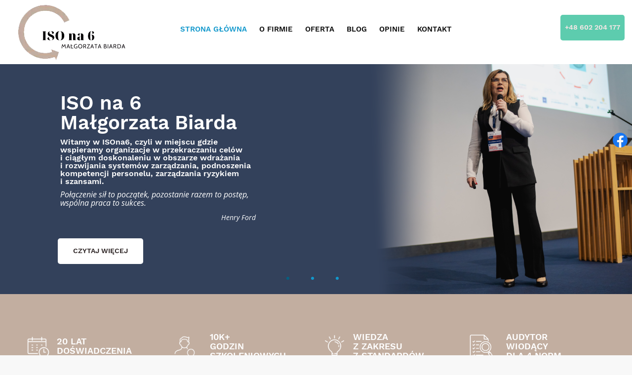

--- FILE ---
content_type: text/html; charset=utf-8
request_url: https://www.isona6.pl/
body_size: 7262
content:
<!DOCTYPE html>
<html lang="pl-PL">
<head>
<meta http-equiv="X-UA-Compatible" content="IE=edge">
<meta name="viewport" content="width=device-width, initial-scale=1">
<meta name="SKYPE_TOOLBAR" content="SKYPE_TOOLBAR_PARSER_COMPATIBLE">
<meta charset="utf-8">
	<meta name="twitter:card" content="summary">
	<meta name="description" content="Zapraszamy serdecznie do współpracy z firmą Biarda ISO na 6. Prowadzimy Strefę wsparcia i rozwoju – nasza siedziba znajduje się w Łukowie w woj. lubelskim.">
	<title>Strefa wsparcia i rozwoju ISO na 6 – firma Biarda z Łukowa</title>
	<link href="/images/design/favicon.ico" rel="icon" type="image/vnd.microsoft.icon">
	
	
	
	
	<link rel="preload stylesheet" as="style" href="/cache/0cf3da0b72fe60c365cafb58aaa61ebc.css" fetchpriority="high">
	<link rel="preload stylesheet" as="style" media="screen and (min-width: 768px)" href="/cache/desktop.css" fetchpriority="low">






<script src="https://www.googletagmanager.com/gtag/js?id=GTM-WF877QD"></script><script>

window.dataLayer = window.dataLayer || [];
function gtag(){dataLayer.push(arguments);}

  gtag('consent', 'default', {
    'ad_storage': 'denied',
    'ad_user_data': 'denied',
    'ad_personalization': 'denied',
    'analytics_storage': 'denied'
  });

gtag('js', new Date());

gtag('config', 'GTM-WF877QD');

</script>
</head>
      <body class="body-xl home light  lang-pl" data-itemid="101">


        <div id="wrapper">
            <div id="container">
                <header>
                                                <div class="center" data-center="1">
                    </div>
			        <div class="block113 header">

			
            <div class="col-xs-12">

								                <div class="inner row">
																										<div class="section113" data-position="sekcja-header-a" data-sid="113" data-parent="1">
<div class="clearfix"></div>
			        <div class="block110 ">

			
            <div class="col-xs-12 col-sm-4 col-md-2 hidden-xs hidden-sm">

								                <div class="inner text-center">
																										
<a href="https://www.isona6.pl/" class="logo">
    <img src="/images/design/logo.webp" alt="ISO na 6 Małgorzata Biarda - logo ">
</a>																		                    </div>
																				                    <div class="clearfix"></div>
                </div>
			                        </div>
			
			        <div class="block106  align-center">

			
            <div class="col-xs-12 col-md-8">

								                <div class="inner text-center">
																										          <nav class="navbar navbar-default navbar-custom">
              <div class="navbar-header">
                  <div class="visible-sm visible-xs">
<a href="https://www.isona6.pl/" class="logo">
    <img src="/images/design/logo.webp" alt="ISO na 6 Małgorzata Biarda - logo ">
</a>
</div>                <button type="button" class="navbar-toggle collapsed" data-toggle="collapse" data-target="#navbar-collapse-106" aria-expanded="false"><span class="sr-only">Toggle navigation</span> <span class="icon-bar"></span> <span class="icon-bar"></span> <span class="icon-bar"></span></button>
              </div>
              <div class="collapse navbar-collapse" id="navbar-collapse-106">
                <ul class="nav navbar-nav menu">
<li class="item-101 current active">
<a href="/">Strona główna</a>
</li>
<li class="item-565">
<a href="/o-firmie">O firmie</a>
</li>
<li class="item-631 dropdown parent">
<a href="/oferta">Oferta</a>
            <a class="dropdown-toggle" href="#" data-toggle="dropdown" role="button" aria-haspopup="true" aria-expanded="false"> <span class="caret"></span></a><ul class="dropdown-menu">
<li class="item-649">
<a href="/oferta/wdrozenia">Wdrożenia</a>
</li>
<li class="item-650">
<a href="/oferta/szkolenia">Szkolenia</a>
</li>
<li class="item-658">
<a href="/oferta/audyty">Audyty</a>
</li>
<li class="item-659">
<a href="/oferta/konsultacje">Konsultacje</a>
</li>
</ul>
</li>
<li class="item-633">
<a href="/blog">Blog</a>
</li>
<li class="item-634">
<a href="/opinie">Opinie</a>
</li>
<li class="item-654">
<a href="/kontakt">Kontakt</a>
</li>
</ul>
</div>
</nav>
																		                    </div>
																				                    <div class="clearfix"></div>
                </div>
			                        </div>
			
			        <div class="block114 ">

			
            <div class="col-xs-12 col-md-2">

								                <div class="inner text-right-xl text-right-lg text-right-md text-center-sm text-center-xs">
																										
	<div class="row"><div class="col-md-12"><p><a class="btn" href="tel:+48602204177">+48 602 204 177</a></p></div></div>
																		                    </div>
																				                    <div class="clearfix"></div>
                </div>
			                        </div>
			<div class="clearfix"></div>
</div>																		                    </div>
																				                    <div class="clearfix"></div>
                </div>
			                        </div>
			<div class="clearfix"></div>
<div class="center"></div>
			        <div class="block117 ">

			
            <div class="col-sm-12 hidden-xs">

								                <div class="inner row">
																										
    <div class="slider slide-fade ">
        
                        <div class="slide1" data-type="image" data-delay="0">
                                <div class="description">

                <div class="text  col-xs-12 col-sm-12 col-md-8 col-lg-6">                <div class="row"><div class="col-sm-10 col-sm-offset-1 col-md-offset-2 col-md-8">
<p class="heading3">ISO na&nbsp;6<br>Małgorzata Biarda</p>
<p>Witamy w&nbsp;ISOna6, czyli&nbsp;w&nbsp;miejscu gdzie wspieramy organizacje w&nbsp;przekraczaniu celów i&nbsp;ciągłym doskonaleniu w&nbsp;obszarze wdrażania i&nbsp;rozwijania systemów zarządzania, podnoszenia kompetencji personelu, zarządzania ryzykiem i&nbsp;szansami.&nbsp;</p>
<p><em>Połączenie sił to&nbsp;początek, pozostanie razem to&nbsp;postęp, wspólna praca to&nbsp;sukces.</em></p>
<p class="text-stylel3018r9g" style="text-align: right;"><em>Henry Ford</em></p>
</div></div>
<div class="button-wrapper-slide  col-sm-offset-1 col-md-offset-2"><a class="btn" href="/o-firmie" target="_self">Czytaj więcej</a></div>                	            											<a href="/o-firmie" target="_self" class="slide-link"></a>
							                </div>                </div>
                <picture><source media="(max-width: 480px)" srcset="/images/design/blank.webp"><img src="/images/design/slide-1-1.webp" alt="Uśmiechnięta kobieta" class=" slideimage"></picture>                              </div>
        
                        <div class="slide16" data-type="image" data-delay="0">
                                <div class="description">

                <div class="text  col-xs-12 col-sm-12 col-md-8 col-lg-8">                <div class="row"><div class="col-sm-10 col-sm-offset-1 col-md-offset-1 col-md-8 col-lg-offset-2 col-lg-8">
<p class="heading3">Wdrażamy, integrujemy i&nbsp;rozwijamy systemy zarządzania<br> oparte o&nbsp;normy ISO</p>
<p><span>•&nbsp;</span>System Zarządzania Jakością wg ISO 9001 (oraz z&nbsp;uwzględnieniem całej rodziny norm ISO 9000)</p>
<p><span>•&nbsp;</span>System Zarządzania Środowiskowego wg ISO 14001 (oraz z&nbsp;uwzględnieniem całej rodziny norm ISO 14000)</p>
<p><span>•&nbsp;</span>System Zarządzania BHP wg ISO 45001(oraz z&nbsp;uwzględnieniem całej rodziny norm ISO 45000)</p>
<p><span>•&nbsp;</span>System Zarządzania Ciągłością Działania wg ISO 22301 (oraz z&nbsp;uwzględnieniem całej rodziny norm dotyczących zarządzania ryzykiem w&nbsp;tym ISO 31000, ISO 31010)</p>
<p><span>•&nbsp;</span>System Zarządzania Bezpieczeństwem Informacji wg ISO 27001 (oraz z&nbsp;uwzględnieniem całej rodziny norm dotyczących zarządzania ryzykiem w&nbsp;tym ISO 31000, ISO 31010, 22301)</p>
<p><span>•&nbsp;</span>Pomagamy zaimplementować standard ISO 26000 Wytyczne dotyczące społecznej odpowiedzialności</p>
<p><span>•&nbsp;</span>Wspieramy organizacje w&nbsp;przygotowaniu raportu ESG</p>
</div></div>
<div class="button-wrapper-slide  col-sm-offset-1 col-md-offset-2"><a class="btn" href="/oferta" target="_self">Czytaj więcej</a></div>                	            											<a href="/oferta" target="_self" class="slide-link"></a>
							                </div>                </div>
                <picture><source media="(max-width: 480px)" srcset="/images/design/blank.webp"><img src="/images/design/slide-a-1.webp" alt="laptop" class=" slideimage"></picture>                              </div>
        
                        <div class="slide18" data-type="image" data-delay="0">
                                <div class="description">

                <div class="text  col-xs-12 col-sm-12 col-md-8 col-lg-8">                <div class="row"><div class="col-sm-10 col-sm-offset-1 col-md-8 col-md-offset-3">
<p class="heading3">Podnosimy i&nbsp;dostarczamy kompetencje z&nbsp;zakresu:</p>
<p class="heading4">• norm ISO: 9001, 9004, 14001, 45001, 45003, 22301, 31000, 31010<br>• dla audytorów przeprowadzających wszystkie typy audytów<br>• dla kadry zarządzającej i&nbsp;osób odpowiedzialnych za&nbsp;systemy</p>
</div></div>
<div class="button-wrapper-slide  col-sm-offset-1 col-md-offset-3"><a class="btn" href="/kontakt" target="_self">Czytaj więcej</a></div>                	            											<a href="/kontakt" target="_self" class="slide-link"></a>
							                </div>                </div>
                <picture><source media="(max-width: 480px)" srcset="/images/design/blank.webp"><img src="/images/design/slide-a-2.webp" alt="Kobieta w samolocie" class=" slideimage"></picture>                              </div>
            </div>																		                    </div>
																				                    <div class="clearfix"></div>
                </div>
			                        </div>
			<div class="clearfix"></div>
<div class="center">
                    <div class="clearfix"></div>
                </div>
                                </header>
                <div id="main"> 
                    <div class="center">                    <div id="system-message-container">
	</div>


                                          <div id="content" class="col-xs-12">
                                                  
                          <div class="clearfix"></div>
                                              </div>
                                          </div>
			        <div class="block118 ">

			
            <div class="col-xs-12">

								                <div class="inner row">
																								                    <div class="center" data-center="1">
												<div class="section118" data-position="sekcja-usp-a" data-sid="118" data-parent="1">
<div class="clearfix"></div>
			        <div class="block126 ">

			
            <div class="col-xs-12 col-sm-6 col-md-3">

								                <div class="inner row">
																										<div class="box126">
<div class="image col-xs-5 col-sm-4 col-md-4 col-lg-3 "><div class="inner row"><img src="https://www.isona6.pl/images/design/usp-icon.webp" class=" " alt="ikona kalendarza"></div></div>
<div class="text col-xs-7 col-sm-8 col-md-8 col-lg-9"><div class="wrapper col-xs-7 col-sm-8 col-md-8 col-lg-9"><div class="row"><div class="col-md-12"><p>20 LAT<br><strong>DOŚWIADCZENIA</strong></p></div></div></div></div>
</div>
																		                    </div>
																				                    <div class="clearfix"></div>
                </div>
			                        </div>
			
			        <div class="block127 ">

			
            <div class="col-xs-12 col-sm-6 col-md-3">

								                <div class="inner row">
																										<div class="box127">
<div class="image col-xs-5 col-sm-4 col-md-4 col-lg-3 "><div class="inner row"><img src="https://www.isona6.pl/images/design/usp-icon-1.webp" class=" " alt="ikona postaci i&nbsp;lupy"></div></div>
<div class="text col-xs-7 col-sm-8 col-md-8 col-lg-9"><div class="wrapper col-xs-7 col-sm-8 col-md-8 col-lg-9"><div class="row"><div class="col-md-12"><p>10K+<br><strong>GODZIN SZKOLENIOWYCH</strong></p></div></div></div></div>
</div>
																		                    </div>
																				                    <div class="clearfix"></div>
                </div>
			                        </div>
			
			        <div class="block128 ">

			
            <div class="col-xs-12 col-sm-6 col-md-3">

								                <div class="inner row">
																										<div class="box128">
<div class="image col-xs-5 col-sm-4 col-md-4 col-lg-3 "><div class="inner row"><img src="https://www.isona6.pl/images/design/usp-icon-2.webp" class=" " alt="ikona żarówki"></div></div>
<div class="text col-xs-7 col-sm-8 col-md-8 col-lg-9"><div class="wrapper col-xs-7 col-sm-8 col-md-8 col-lg-9"><div class="row"><div class="col-md-12"><p>WIEDZA Z&nbsp;ZAKRESU<br><strong>7 STANDARDÓW</strong></p></div></div></div></div>
</div>
																		                    </div>
																				                    <div class="clearfix"></div>
                </div>
			                        </div>
			
			        <div class="block129 ">

			
            <div class="col-xs-12 col-sm-6 col-md-3">

								                <div class="inner row">
																										<div class="box129">
<div class="image col-xs-5 col-sm-4 col-md-4 col-lg-3 "><div class="inner row"><img src="https://www.isona6.pl/images/design/usp-icon-3.webp" class=" " alt="ikona dokumentu i&nbsp;lupy"></div></div>
<div class="text col-xs-7 col-sm-8 col-md-8 col-lg-9"><div class="wrapper col-xs-7 col-sm-8 col-md-8 col-lg-9"><div class="row"><div class="col-md-12"><p>AUDYTOR WIODĄCY<br><strong>DLA 4 NORM</strong></p></div></div></div></div>
</div>
																		                    </div>
																				                    <div class="clearfix"></div>
                </div>
			                        </div>
			<div class="clearfix"></div>
</div>						<div class="clearfix"></div>
</div>												                    </div>
																				                    <div class="clearfix"></div>
                </div>
			                        </div>
			<div class="clearfix"></div>
<div class="center"></div>
			        <div class="block120 ">

			
            <div class="col-xs-12">

								                <div class="inner row">
																								                    <div class="center" data-center="1">
												<div class="section120" data-position="sekcja-oferta-a" data-sid="120" data-parent="1"><div class="clearfix"></div></div>
			        <div class="block119 ">

			
            <div class="col-xs-12">

								                <div class="inner">
																								                    <div class="center">
												
	<div class="row"><div class="col-md-12 text-center">
<h1 style="text-align: center;">Nasza działalność&nbsp;</h1>
<p style="text-align: center;"><strong>Specjalizujemy się we wdrażaniu standardów zarządzania ISO. Pomaganmy utrzymać i doskonalić systemy zarządzania. Szkolimy ludzi</strong></p>
<p style="text-align: center;">Tworzymy projekty zawsze “<strong>szyte na miarę</strong>” Nie uznajemy “gotowców” i szablonowych rozwiązań. Nasze rozwiązania kierujemy do wszelkich branż, które są zainteresowane rozwijaniem swoich organizacji wg. <strong>norm ISO</strong>. Zapoznaj się z zakresem naszych usług.&nbsp;</p>
</div></div>
						<div class="clearfix"></div>
</div>												                    </div>
																				                    <div class="clearfix"></div>
                </div>
			                        </div>
			<div class="clearfix"></div>
<div class="center"></div>
			        <div class="block405 ">

			
            <div class="col-xs-12">

								                <div class="inner row">
																										<div class="section405" data-position="sekcja-oferta-a-wew" data-sid="405" data-parent="1">
<div class="clearfix"></div>
			        <div class="block122 anibox">

			
            <div class="col-xs-12 col-md-6">

								                <div class="inner row">
																										<div class="box122">
<div class="image text-left "><img src="https://www.isona6.pl/images/design/box-offer-a-oferta.webp" class=" pull-left " alt="Samochód w&nbsp;wózku"></div>
<div class="clearfix"></div>
<div class="text"><div class="wrapper"><div class="row">
<div class="col-md-12 headbox">
<p class="text-stylekmg31jkw">Wdrożenia</p>
<p><img src="/images/design/separator.webp" alt="Separator" width="370" height="4"></p>
<p>&nbsp;</p>
<p>&nbsp;</p>
</div>
<div class="col-md-12 opbox">
<p>Implementacja norm ISO w&nbsp;działania i&nbsp;procesy firmy. Zaprojektowanie systemu zarządzania, który będzie zintegrowany z&nbsp;modelem zarządzania firmą i&nbsp;będzie wspierał osiąganie celów:</p>
<ul>
<li>jakościowych - uzyskanie zadowolenia klienta poprzez&nbsp;spełnianie jego&nbsp;wymagań</li>
<li>środowiskowe - pozytywne działanie firmy na&nbsp;środowisko naturalne</li>
<li>BHP - bezpieczeństwo ludzi w&nbsp;pracy i&nbsp;poprawa warunków pracy</li>
</ul>
<p>&nbsp;<a class="btn" href="/oferta/wdrozenia">Czytaj więcej</a></p>
</div>
</div></div></div>
</div>
																		                    </div>
																				                    <div class="clearfix"></div>
                </div>
			                        </div>
			
			        <div class="block123 anibox">

			
            <div class="col-xs-12 col-md-6">

								                <div class="inner row">
																										<div class="box123">
<div class="image text-left "><img src="https://www.isona6.pl/images/design/box-offer-a-szkolenia.webp" class=" pull-left " alt="Szkolenie"></div>
<div class="clearfix"></div>
<div class="text"><div class="wrapper"><div class="row">
<div class="col-md-12 headbox">
<p class="text-stylekmg31jkw">Szkolenia</p>
<p><img src="/images/design/separator.webp" alt="Separator" width="370" height="4"></p>
<p>&nbsp;</p>
<p>&nbsp;</p>
</div>
<div class="col-md-12 opbox">
<p>Dostarczanie wiedzy i&nbsp;umiejętności niezbednych do&nbsp;wdrożenia, utrzymania i&nbsp;doskonalenia systemów zarządzania opatych o&nbsp;normy ISO i&nbsp;procesów firmy:</p>
<p>&nbsp;</p>
<ul>
<li>szkolenia z&nbsp;wymagań norm ISO</li>
<li>szkolenia z&nbsp;wdrożenia systemów zarządzania</li>
<li>szkolenia dla audytorów i&nbsp;osób zarządzających systemami</li>
</ul>
<p>&nbsp;<a class="btn" href="/oferta/szkolenia">Czytaj więcej</a></p>
</div>
</div></div></div>
</div>
																		                    </div>
																				                    <div class="clearfix"></div>
                </div>
			                        </div>
			
			        <div class="block124 anibox">

			
            <div class="col-xs-12 col-md-6">

								                <div class="inner row">
																										<div class="box124">
<div class="image text-left "><img src="https://www.isona6.pl/images/design/box-offer-a-konsultacje.webp" class=" pull-left " alt="Zebranie"></div>
<div class="clearfix"></div>
<div class="text"><div class="wrapper"><div class="row">
<div class="col-md-12 headbox">
<p class="text-stylekmg31jkw">Konsultacje</p>
<p><img src="/images/design/separator.webp" alt="Separator" width="370" height="4"></p>
<p>&nbsp;</p>
<p>&nbsp;</p>
</div>
<div class="col-md-12 opbox">
<p>Wsparcie w&nbsp;utrzymaniu i&nbsp;doskonaleniu systemów zarządzania opartych o&nbsp;normy ISO oraz&nbsp;w&nbsp;zarządzaniu zmianami w&nbsp;systemie i&nbsp;organizacji:</p>
<p>&nbsp;</p>
<ul>
<li>nadzór nad&nbsp;działaniamikorygującycmi i&nbsp;zapobiegawczymi</li>
<li>wsparcie w&nbsp;zarządzaniu aspektami środowiskowymi oraz&nbsp;ryzykiem i&nbsp;szansami&nbsp;</li>
<li>projektowanie rozwiązań pozwalających na&nbsp;ewaluację systemów zarządzania</li>
</ul>
<p>&nbsp;<a class="btn" href="/oferta/konsultacje">Czytaj więcej</a></p>
</div>
</div></div></div>
</div>
																		                    </div>
																				                    <div class="clearfix"></div>
                </div>
			                        </div>
			
			        <div class="block125 anibox">

			
            <div class="col-xs-12 col-md-6">

								                <div class="inner row">
																										<div class="box125">
<div class="image text-left "><img src="https://www.isona6.pl/images/design/box-offer-a-audyty.webp" class=" pull-left " alt="Dwóch mężczyzn"></div>
<div class="clearfix"></div>
<div class="text"><div class="wrapper"><div class="row">
<div class="col-md-12 headbox">
<p class="text-stylekmg31jkw">Audyty</p>
<p><img src="/images/design/separator.webp" alt="Separator" width="370" height="4"></p>
<p>&nbsp;</p>
<p>&nbsp;</p>
</div>
<div class="col-md-12 opbox">
<p>Ocena systemów zarządzania pod&nbsp;kątem ich&nbsp;zgodności z&nbsp;wymaganiami norm ISO oraz&nbsp;wymaganiami własnymi firmy:</p>
<p>&nbsp;</p>
<ul>
<li>audyty wewnętrzne&nbsp;</li>
<li>audyty klientowskie</li>
<li>audyty zerowe</li>
</ul>
<p>&nbsp;<a class="btn" href="/oferta/audyty">Czytaj więcej</a></p>
</div>
</div></div></div>
</div>
																		                    </div>
																				                    <div class="clearfix"></div>
                </div>
			                        </div>
			<div class="clearfix"></div>
</div>																		                    </div>
																				                    <div class="clearfix"></div>
                </div>
			                        </div>
			<div class="clearfix"></div>
<div class="center"><div class="clearfix"></div></div>						<div class="clearfix"></div>
</div>												                    </div>
																				                    <div class="clearfix"></div>
                </div>
			                        </div>
			<div class="clearfix"></div>
<div class="center"></div>
			        <div class="block131 ">

			
            <div class="col-xs-12">

								                <div class="inner">
																								                    <div class="center" data-center="1">
												<div class="section131" data-position="sekcja-o-nas-a" data-sid="131" data-parent="1">
<div class="clearfix"></div>
			        <div class="block130 ">

			
            <div class="col-xs-12">

								                <div class="inner row">
																										<div class="box130">
<div class="text col-sm-6"><div class="wrapper">
<div class="row"><div class="col-md-12">
<h2>Zespół ISOna6 pomoże Ci&nbsp;w&nbsp;następujących tematach:</h2>
<ol class="kolor">
<li>
<p>Wdrożenie systemu zarządzania wg norm ISO 9001, 14001, 45001, 22301</p>
</li>
<li>
<p>Doskonalenie systemów zarządzania wg. ww. norm oraz&nbsp;z&nbsp;wykorzystaniem standardów wspierających, takich jak: ISO 9004 (i inne powiązane normy z&nbsp;rodziny norm 9000), ISO 31000 i&nbsp;ISO 31010 , które pomogą skutecznie zarządzać ryzykiem i&nbsp;szansami, ISO 45003 w&nbsp;zakresie zarządzania ryzykiem psychospołecznym w&nbsp;SZ BHP</p>
</li>
<li>
<p>Doskonalenie procesów z&nbsp;zakresie systemów zarządzania z&nbsp;wykorzystaniem najbardziej powszechnych metod doskonalenia procesów (m.in. 5Why, Diagram Ishikawy, TIMWOODS, itd.</p>
</li>
<li>
<p>Bazowa analiza luk</p>
</li>
<li>
<p>Audit diagnostyczny, audit zerowy,</p>
</li>
<li>
<p>Audity wewnętrzne (tzw. audity pierwszej strony) i&nbsp;audity klientowskie (tzw. audity drugiej strony)</p>
</li>
<li>
<p>Szkolenia:</p>
</li>
</ol>
<ul>
<li>
<p>z norm i&nbsp;standardów systemów zarządzania</p>
</li>
<li>
<p>z technik auditowania (dla auditorów wewnętrznych i&nbsp;nie&nbsp;tylko)</p>
</li>
<li>
<p>z komunikacji i&nbsp;trudnych sytuacji w&nbsp;audicie&nbsp;</p>
</li>
<li>
<p>dla pełnomocników i&nbsp;innych osób zarządzających systemami zarządzania</p>
</li>
</ul>
</div></div>
<div class="button"><a href="/o-firmie" class="btn">Czytaj więcej</a></div>
</div></div>
<div class="image col-sm-6 pull-left "><div class="inner row"><a href="/o-firmie"><img src="https://www.isona6.pl/images/design/about-us-b.webp" class=" pull-left " alt="Kobieta"></a></div></div>
</div>
																		                    </div>
																				                    <div class="clearfix"></div>
                </div>
			                        </div>
			<div class="clearfix"></div>
</div>						<div class="clearfix"></div>
</div>												                    </div>
																				                    <div class="clearfix"></div>
                </div>
			                        </div>
			<div class="clearfix"></div>
<div class="center"></div>
			        <div class="block143 ">

			
            <div class="col-xs-12">

								                <div class="inner row">
																								                    <div class="center" data-center="1">
												<div class="section143" data-position="sekcja-zadzwon-do-nas-a" data-sid="143" data-parent="1">
<div class="clearfix"></div>
<div class="clearfix"></div>
</div>						<div class="clearfix"></div>
</div>												                    </div>
																				                    <div class="clearfix"></div>
                </div>
			                        </div>
			<div class="clearfix"></div>
<div class="center"></div>
			        <div class="block220 ">

			
            <div class="col-xs-12">

								                <div class="inner row">
																										<div id="box-slider-220" class="box-slider-container">

			        <div class="block134 colorbox">

			
            <div class="col-xs-12">

								                <div class="inner row">
																										<div class="box134"><div class="row">
<div class="col-xs-12 col-lg-12 box-text"><div class="text">
<div class="wrapper col-xs-12"><div class="row"><div class="col-md-12">
<h3>Blog</h3>
<p>Potrzebujesz więcej informacji na&nbsp;temat <strong>norm i&nbsp;systemów zarządzania</strong>, aby zainspirować&nbsp;się do&nbsp;dalszego działania. Zapraszamy do&nbsp;naszej strefy wiedzy.&nbsp;</p>
<p>&nbsp;</p>
</div></div></div>
<div class="clearfix"></div>
</div></div>
<div class="col-xs-12 col-lg-12 box-button"><div class="button"><a href="/blog" class="btn">Czytaj więcej</a></div></div>
</div></div>																		                    </div>
																				                    <div class="clearfix"></div>
                </div>
			                        </div>
			
			        <div class="block135 colorbox">

			
            <div class="col-xs-12">

								                <div class="inner row">
																										<div class="box135"><div class="row">
<div class="col-xs-12 col-lg-12 box-text"><div class="text">
<div class="wrapper col-xs-12"><div class="row"><div class="col-md-12">
<h3>Oferta</h3>
<p>Jesteśmy dla Was. Naszą misją jest pomaganie organizacjom i&nbsp;ludziom w&nbsp;dążeniu do&nbsp;doskonalenia i&nbsp;rozwoju. Sprawdź co możemy ci&nbsp;zaproponować.</p>
<p>&nbsp;</p>
</div></div></div>
<div class="clearfix"></div>
</div></div>
<div class="col-xs-12 col-lg-12 box-button"><div class="button"><a href="/oferta" class="btn">Czytaj więcej</a></div></div>
</div></div>																		                    </div>
																				                    <div class="clearfix"></div>
                </div>
			                        </div>
			
			        <div class="block136 colorbox">

			
            <div class="col-xs-12">

								                <div class="inner row">
																										<div class="box136"><div class="row">
<div class="col-xs-12 col-lg-12 box-text"><div class="text">
<div class="wrapper col-xs-12"><div class="row"><div class="col-md-12">
<h3>Opinie</h3>
<p>Opinie Głos naszych klientów jest dla nas najważniejszy, dlatego uważnie go słuchamy i&nbsp;dzielimy&nbsp;się ich&nbsp;opiniami z&nbsp;Wami</p>
<p>&nbsp;</p>
</div></div></div>
<div class="clearfix"></div>
</div></div>
<div class="col-xs-12 col-lg-12 box-button"><div class="button"><a href="/opinie" class="btn">Czytaj więcej</a></div></div>
</div></div>																		                    </div>
																				                    <div class="clearfix"></div>
                </div>
			                        </div>
			</div>
																		                    </div>
																				                    <div class="clearfix"></div>
                </div>
			                        </div>
			<div class="clearfix"></div>
<div class="center"></div>
			        <div class="block449 ">

			
            <div class="col-xs-12">

								                <div class="inner">
																								                    <div class="center" data-center="1">
												<div class="section449" data-position="sekcja-opinie-d_61fd120662ebb" data-sid="449" data-parent="1">
<div class="clearfix"></div>
			        <div class="block448  modopinie">

			
            <div class="col-xs-12 col-md-10">

								                <div class="inner row">
																										<div id="box-slider-448" class="box-slider-container">
<div class="box-slider-wrapper"><div class="box-slider-item box-slider-item-1"><div class="box-slider-item-text"><div class="row"><div class="col-md-12">
<p>„Mam przyjemność polecić Małgorzatę Biardę jako profesjonalnego i zaangażowanego konsultanta – szkoleniowca, mającego bardzo dobry kontakt z pracownikami firmy i potrafiącego skutecznie przekazać im swoją wiedzę i umiejętności. Jej pomoc była kluczowa w przygotowaniu firmy do certyfikacji i zapewniła nam udaną certyfikację”</p>
<p><b class="text-stylel3038rwx">Aleksander Ćwiszewski Pełnomocnik Zarządu Bussines Development Manager firma Unimetal Sp. z o.o. Złotów.</b></p>
</div></div></div></div></div>
<div class="box-slider-wrapper"><div class="box-slider-item box-slider-item-2"><div class="box-slider-item-text"><div class="row"><div class="col-md-12">
<p>„Pani Małgorzata Biarda wykazała się ogromną otwartością i elastycznością w podejściu do realizacji projektu. Fachowe doradztwo, wiedza oraz doświadczenie pomogły nam w płynnym wdrożeniu normy ISO 9001:2015 oraz daje pomyślne prognozy do dalszej współpracy w zakresie wdrażania kolejnych norm”</p>
<p><b class="text-stylel3038rwx">Artur Michalec Quality Manager WnD Sp. z o.o. Rąbień</b></p>
</div></div></div></div></div>
<div class="box-slider-wrapper"><div class="box-slider-item box-slider-item-3"><div class="box-slider-item-text"><div class="row"><div class="col-md-12">
<p>„W trakcie realizacji projektu wdrożenia w firmie Addit Sp. z o.o. SZ BHP wg normy ISO 45001:2018 wraz z integracją tego systemu z SZJ wg. ISO 9001:2015 i SZS wg ISO 14001:2015. W trakcie realizacji projektu Pani Małgorzata Biarda dała się poznać jako osoba rzetelna, kompetentna, z dużą wiedzą dotyczącą systemów zarządzania. Szczególnie cenne dla naszej organizacji oraz dla osób odpowiedzialnych za systemy zarządzania okazały się liczne konsultacje i warsztaty, w trakcie których Pani Małgorzata chętnie dzieliła się wiedzą, doświadczeniem, wspierała projektowanie rozwiązań mających na celu doskonalenie naszego Zintegrowanego Systemu Zarządzania”.</p>
<p><b class="text-stylel3038rwx">Anna Paciorkowska TQM Manager Addit sp. z o.o. Węgrów</b></p>
</div></div></div></div></div>
</div>
																		                    </div>
																				                    <div class="clearfix"></div>
                </div>
			                        </div>
			<div class="clearfix"></div>
</div>						<div class="clearfix"></div>
</div>												                    </div>
																				                    <div class="clearfix"></div>
                </div>
			                        </div>
			<div class="clearfix"></div>
<div class="center"></div>
			        <div class="block446 ">

			
            <div class="col-xs-12">

								                <div class="inner row">
																								                    <div class="center" data-center="1">
												<div class="section446" data-position="sekcja-zadzwon-do-nas-a_61fd0fb00a49d" data-sid="446" data-parent="1"><div class="clearfix"></div></div>
			        <div class="block144 ">

			
            <div class="col-xs-12">

								                <div class="inner">
																										<div class="box144">
<div class="clearfix"></div>
<div class="text"><div class="wrapper">
<div class="row"><div class="col-md-12">
<p class="text-stylekmg30i8i">Zadzwoń do&nbsp;nas <a href="tel:+ 48602204177">+48&nbsp;602 204 177</a><br> lub&nbsp;przejdź do&nbsp;formularza kontaktowego</p>
<p><img src="/images/design/separator.webp" alt="Separator" width="370" height="4"></p>
<p>&nbsp;</p>
</div></div>
<div class="button"><a href="/kontakt" class="btn">Czytaj więcej</a></div>
</div></div>
</div>
																		                    </div>
																				                    <div class="clearfix"></div>
                </div>
			                        </div>
			<div class="clearfix"></div>
<div class="center"><div class="clearfix"></div></div>						<div class="clearfix"></div>
</div>												                    </div>
																				                    <div class="clearfix"></div>
                </div>
			                        </div>
			<div class="clearfix"></div>
<div class="center">
                    </div>                </div>
                <footer>
                    <div class="center" data-center="1">                    </div>
			        <div class="block104  align-center fixed">

			
            <div class="wrapper">

								                <div class="inner text-center">
																										
	<div class="gotoup  row"><div class="col-md-12 glyphicon glyphicon-chevron-up fixed-up"></div></div>
																		                    </div>
																				                    <div class="clearfix"></div>
                </div>
			                        </div>
			<div class="clearfix"></div>
<div class="center"></div>
			        <div class="block418 ">

			
            <div class="col-xs-12">

								                <div class="inner">
																										
<div id="socialicons418" class="social-icons-container">
	<ul class="social-icons">
		<li><a class="csocial-link" href="https://www.facebook.com/malgorzatabiarda/" target="_blank" rel="nofollow"><img src="https://www.isona6.pl/media/mod_socialicons/img/icon-facebook.svg" alt="facebook"></a></li>	</ul>
</div>
																		                    </div>
																				                    <div class="clearfix"></div>
                </div>
			                        </div>
			<div class="clearfix"></div>
<div class="center"></div>
			        <div class="block457 ">

			
            <div class="col-xs-12">

								                <div class="inner row">
																										<div class="section457" data-position="sekcja-footer-b_61fd13b7c8c36" data-sid="457" data-parent="1"><div class="clearfix"></div></div>
			        <div class="block454  align-center-xs align-left-sm align-left-md align-left-lg align-left-xl">

			
            <div class="col-xs-12">

								                <div class="inner text-left-xl text-left-lg text-left-md text-left-sm text-center-xs">
																								                    <div class="center">
												<div class="navbar-custom">
<ul class="nav nav-pills menu">
<li class="item-101 current">
<a href="/">Strona główna</a>
</li>
<li class="item-565">
<a href="/o-firmie">O firmie</a>
</li>
<li class="item-631 parent">
<a href="/oferta">Oferta</a>
</li>
<li class="item-633">
<a href="/blog">Blog</a>
</li>
<li class="item-634">
<a href="/opinie">Opinie</a>
</li>
<li class="item-654">
<a href="/kontakt">Kontakt</a>
</li>
</ul>
</div>
						<div class="clearfix"></div>
</div>												                    </div>
																				                    <div class="clearfix"></div>
                </div>
			                        </div>
			<div class="clearfix"></div>
<div class="center"></div>
			        <div class="block455 ">

			
            <div class="col-xs-12">

								                <div class="inner text-center-xs">
																								                    <div class="center">
												
	<div class="row"><div class="col-md-12"><p><a href="/polityka-prywatnosci" target="_blank" rel="noindex noopener noreferrer">Polityka prywatności</a>&nbsp; &nbsp;&nbsp;<a href="/polityka-cookies" target="_blank" rel="noindex noopener noreferrer">Polityka Cookies</a>&nbsp; &nbsp;&nbsp;<a href="/regulamin" target="_blank" rel="noopener noreferrer">Regulamin</a>&nbsp;</p></div></div>
						<div class="clearfix"></div>
</div>												                    </div>
																				                    <div class="clearfix"></div>
                </div>
			                        </div>
			<div class="clearfix"></div>
<div class="center"></div>
			        <div class="block456 ">

			
            <div class="col-xs-12">

								                <div class="inner row">
																										
	<div class="row"><div class="col-md-12"><p style="text-align: center;">Wszelkie prawa zastrzeżone ©&nbsp;2022&nbsp;<a href="https://wenet.pl/" target="_blank" rel="nofollow noopener noreferrer">WeNet</a></p></div></div>
																		                    </div>
																				                    <div class="clearfix"></div>
                </div>
			                        </div>
			<div class="clearfix"></div>
<div class="center"><div class="clearfix"></div></div>																		                    </div>
																				                    <div class="clearfix"></div>
                </div>
			                        </div>
			<div class="clearfix"></div>
<div class="center">
                    <div class="clearfix"></div>
</div>                </footer>
            </div>
        </div>
        <script src="/media/vendor/jquery/js/jquery.min.js?3.7.1"></script><script src="/media/legacy/js/jquery-noconflict.min.js?647005fc12b79b3ca2bb30c059899d5994e3e34d"></script><script src="https://www.isona6.pl/cache/0cf3da0b72fe60c365cafb58aaa61ebc.js"></script><script type="application/json" class="joomla-script-options new">{"joomla.jtext":{"RLTA_BUTTON_SCROLL_LEFT":"Scroll buttons to the left","RLTA_BUTTON_SCROLL_RIGHT":"Scroll buttons to the right"},"system.paths":{"root":"","rootFull":"https:\/\/www.isona6.pl\/","base":"","baseFull":"https:\/\/www.isona6.pl\/"},"csrf.token":"a0e9fc9cc3bc98b467ca22964d88b118"}</script><script src="/media/system/js/core.min.js?37ffe4186289eba9c5df81bea44080aff77b9684"></script>
</body>
</html>

--- FILE ---
content_type: text/css
request_url: https://www.isona6.pl/cache/desktop.css
body_size: 1543
content:
.block110 > div > div.inner {position: relative;}.body-xs .block110 > div > div.inner {padding-top:20px;padding-bottom:20px;}.body-sm .block110 > div > div.inner {padding-top:20px;padding-bottom:20px;}.block110 strong {font-weight:normal}.body-xs .block110 strong {font-weight:normal}.body-sm .block110 strong {font-weight:normal}.body-md .block110 strong {font-weight:normal}.body-lg .block110 strong {font-weight:normal}.body-xl .block110 strong {font-weight:normal}.block110 > div > div.inner img{width: 250px; max-width: 250px;}
.block117 > div > div.inner {position: relative;}.block117 strong {font-weight:normal}.body-xs .block117 strong {font-weight:normal}.body-sm .block117 strong {font-weight:normal}.body-md .block117 strong {font-weight:normal}.body-lg .block117 strong {font-weight:normal}.body-xl .block117 strong {font-weight:normal}.body-sm .block117 > div > div.inner .slide18 .description {background-color: #ffffff96;}.body-sm .block117 > div > div.inner .slide16 .description {background-color: #ffffff96;}
.block117 .slider .slick-dots li button::before {width:6px;height:6px;background:rgba(18, 152, 204, 1);height:6px;border-radius: 100%;opacity: 1}.block117 .slider .slick-dots li:hover::before {opacity: 1}.block117 .slider .slick-dots li {margin: 0 15px;}.block117 .slider .slick-dots li.slick-active > button::before {background:rgba(7, 95, 128, 1);}.slick-next:before { content: unset; }.slick-prev:before { content: unset; }.block117 .slider .slick-prev,.block117 .slider:hover .slick-prev{background:url(https://www.isona6.pl/images/design/arrow-slider-left.webp) 0 50% no-repeat; left: 0; z-index: 999; width: 60px; height: 120px;}.block117 .slider .slick-next,.block117 .slider:hover .slick-next{background:url(https://www.isona6.pl/images/design/arrow-slider-right.webp) 100% 50% no-repeat; right: 0; z-index: 999; width: 60px; height: 120px;}.block117 .slider .slick-prev:hover,.block117 .slider:hover .slick-prev:hover{background:url(https://www.isona6.pl/images/design/arrow-slider-left-hover.webp) 0 50% no-repeat; left: 0; z-index: 999; width: 60px; height: 120px;}.block117 .slider .slick-next:hover,.block117 .slider:hover .slick-next:hover{background:url(https://www.isona6.pl/images/design/arrow-slider-right-hover.webp) 100% 50% no-repeat; right: 0; z-index: 999; width: 60px; height: 120px;}.block117 .slider .slick-prev {left: -100px;}.block117 .slider .slick-next {right: -100px;}.block117 .slider .slick-dots{top:auto}.block117 .slider .slick-dots {margin-bottom:40px;}.block117 .slider .jquery-background-video-wrapper {height:500px;}.slider .slide1 .description .text {border:0 none;border-radius: 0;/*Użyj narzędzia z https://www.cssmatic.com/box-shadow i wklej wygenerowany kod CSS*/}.slider .slide1 .btn { z-index: 9999; }.slider .slide1  .btn::after, .slider .slide1  a.btn::after, .slider .slide1  .btn::before { content: none; }.slider .slide1  a.btn.btn, .slider .slide1  button.btn, .slider .slide1  .btn, .slider .slide1  .rsform .btn[type=submit], .slider .slide1  .rsform .btn[type=reset], .slider .slide1  .btn:active{color:rgba(41, 32, 32, 1);background:rgba(255, 255, 255, 1);margin-top:20px;/*Użyj narzędzia z https://www.cssmatic.com/box-shadow i wklej wygenerowany kod CSS*/}.slider .slide1  a.btn.btn:hover, .slider .slide1  button.btn:hover, .slider .slide1  a.btn:focus, .slider .slide1  button.btn:focus, .slider .slide1  .btn:focus, .slider .slide1  .btn.hovered,.slider .slide1  .btn:hover {color:rgba(255, 255, 255, 1);background:rgba(18, 152, 204, 1);/*Użyj narzędzia z https://www.cssmatic.com/box-shadow i wklej wygenerowany kod CSS*/}.slider .slide1 .description  {top: auto; right:auto; bottom: auto; left:auto; width:100%;font-family:worksanssemibold,Arial,Helvetica,sans-serif;color:rgba(255, 255, 255, 1);line-height:1}.body-xs .slider .slide1 .description {font-family:worksanssemibold,Arial,Helvetica,sans-serif;color:rgba(255, 255, 255, 1);}.body-sm .slider .slide1 .description {font-family:worksanssemibold,Arial,Helvetica,sans-serif;font-size:14px;color:rgba(255, 255, 255, 1);}.body-md .slider .slide1 .description {font-family:worksanssemibold,Arial,Helvetica,sans-serif;font-size:14px;color:rgba(255, 255, 255, 1);}.body-lg .slider .slide1 .description {font-family:worksanssemibold,Arial,Helvetica,sans-serif;color:rgba(255, 255, 255, 1);}.body-xl .slider .slide1 .description {font-family:worksanssemibold,Arial,Helvetica,sans-serif;color:rgba(255, 255, 255, 1);}.slider .slide1 .description h3,.slider .slide1 .description .heading3 {font-family:worksanssemibold,Arial,Helvetica,sans-serif;color:rgba(255, 255, 255, 1);line-height:1;}.body-xs .slider .slide1 .description h3,.body-xs .slider .slide1 .description .heading3 {font-family:worksanssemibold,Arial,Helvetica,sans-serif;font-size:20px;color:rgba(255, 255, 255, 1);}.body-sm .slider .slide1 .description h3,.body-sm .slider .slide1 .description .heading3 {font-family:worksanssemibold,Arial,Helvetica,sans-serif;font-size:20px;color:rgba(255, 255, 255, 1);}.body-md .slider .slide1 .description h3,.body-md .slider .slide1 .description .heading3 {font-family:worksanssemibold,Arial,Helvetica,sans-serif;font-size:24px;color:rgba(255, 255, 255, 1);}.body-lg .slider .slide1 .description h3,.body-lg .slider .slide1 .description .heading3 {font-family:worksanssemibold,Arial,Helvetica,sans-serif;font-size:40px;color:rgba(255, 255, 255, 1);}.body-xl .slider .slide1 .description h3,.body-xl .slider .slide1 .description .heading3 {font-family:worksanssemibold,Arial,Helvetica,sans-serif;font-size:50px;color:rgba(255, 255, 255, 1);}.slider .slide1 .description h4 {line-height:1.1;text-decoration: unset;}.slider .slide1 .description h4:hover {text-decoration: unset;}.body-sm .slider .slide1 .description h4 {font-size:14px;}.body-md .slider .slide1 .description h4 {font-size:14px;}.body-lg .slider .slide1 .description h4 {font-size:15px;}.slider .slide1 .description .heading4 {line-height:1.1;text-decoration: unset;}.slider .slide1 .description .heading4:hover {text-decoration: unset;}.body-sm .slider .slide1 .description .heading4 {font-size:14px;}.body-md .slider .slide1 .description .heading4 {font-size:14px;}.body-lg .slider .slide1 .description .heading4 {font-size:15px;}.slider .slide1 .description {height: 100%;}.slider .slide1 .description .text {height: 100%;}.slider .slide1 .description .text {display: flex; justify-content: center; flex-direction: column;}.slider .slide16 .description .text {border:0 none;border-radius: 0;/*Użyj narzędzia z https://www.cssmatic.com/box-shadow i wklej wygenerowany kod CSS*/}.slider .slide16 .btn { z-index: 9999; }.slider .slide16  .btn::after, .slider .slide16  a.btn::after, .slider .slide16  .btn::before { content: none; }.slider .slide16  a.btn.btn, .slider .slide16  button.btn, .slider .slide16  .btn, .slider .slide16  .rsform .btn[type=submit], .slider .slide16  .rsform .btn[type=reset], .slider .slide16  .btn:active{color:rgba(41, 32, 32, 1);background:rgba(255, 255, 255, 1);margin-top:20px;/*Użyj narzędzia z https://www.cssmatic.com/box-shadow i wklej wygenerowany kod CSS*/}.slider .slide16  a.btn.btn:hover, .slider .slide16  button.btn:hover, .slider .slide16  a.btn:focus, .slider .slide16  button.btn:focus, .slider .slide16  .btn:focus, .slider .slide16  .btn.hovered,.slider .slide16  .btn:hover {color:rgba(255, 255, 255, 1);background:rgba(18, 152, 204, 1);/*Użyj narzędzia z https://www.cssmatic.com/box-shadow i wklej wygenerowany kod CSS*/}.slider .slide16 .description { width: 100%; }.slider .slide16 .description {text-decoration: unset;}.slider .slide16 .description:hover {text-decoration: unset;}.slider .slide16 .description {color:rgba(255, 255, 255, 1);line-height:1.1;text-decoration: unset;}.slider .slide16 .description:hover {text-decoration: unset;}.body-xs .slider .slide16 .description {color:rgba(255, 255, 255, 1);}.body-sm .slider .slide16 .description {color:rgba(255, 255, 255, 1);}.body-md .slider .slide16 .description {color:rgba(255, 255, 255, 1);}.body-lg .slider .slide16 .description {color:rgba(255, 255, 255, 1);}.body-xl .slider .slide16 .description {color:rgba(255, 255, 255, 1);}.slider .slide16 .description {font-family:worksanssemibold,Arial,Helvetica,sans-serif;color:rgba(0, 0, 0, 1);line-height:1;text-decoration: unset;}.slider .slide16 .description:hover {text-decoration: unset;}.body-xs .slider .slide16 .description {font-family:worksanssemibold,Arial,Helvetica,sans-serif;color:rgba(0, 0, 0, 1);}.body-sm .slider .slide16 .description {font-family:worksanssemibold,Arial,Helvetica,sans-serif;font-size:14px;color:rgba(0, 0, 0, 1);}.body-md .slider .slide16 .description {font-family:worksanssemibold,Arial,Helvetica,sans-serif;color:rgba(0, 0, 0, 1);}.body-lg .slider .slide16 .description {font-family:worksanssemibold,Arial,Helvetica,sans-serif;color:rgba(0, 0, 0, 1);}.body-xl .slider .slide16 .description {font-family:worksanssemibold,Arial,Helvetica,sans-serif;color:rgba(0, 0, 0, 1);}.slider .slide16 .description {/*Użyj narzędzia z https://www.cssmatic.com/box-shadow i wklej wygenerowany kod CSS*/}.slider .slide16 .description h3 {font-family:worksanssemibold,Arial,Helvetica,sans-serif;color:rgba(0, 0, 0, 1);line-height:1;text-decoration: unset;}.slider .slide16 .description h3:hover {text-decoration: unset;}.body-xs .slider .slide16 .description h3 {font-family:worksanssemibold,Arial,Helvetica,sans-serif;font-size:20px;color:rgba(0, 0, 0, 1);}.body-sm .slider .slide16 .description h3 {font-family:worksanssemibold,Arial,Helvetica,sans-serif;font-size:20px;color:rgba(0, 0, 0, 1);}.body-md .slider .slide16 .description h3 {font-family:worksanssemibold,Arial,Helvetica,sans-serif;font-size:24px;color:rgba(0, 0, 0, 1);}.body-lg .slider .slide16 .description h3 {font-family:worksanssemibold,Arial,Helvetica,sans-serif;font-size:40px;color:rgba(0, 0, 0, 1);}.body-xl .slider .slide16 .description h3 {font-family:worksanssemibold,Arial,Helvetica,sans-serif;font-size:50px;color:rgba(0, 0, 0, 1);}.slider .slide16 .description .heading3 {font-family:worksanssemibold,Arial,Helvetica,sans-serif;color:rgba(0, 0, 0, 1);line-height:1;text-decoration: unset;}.slider .slide16 .description .heading3:hover {text-decoration: unset;}.body-xs .slider .slide16 .description .heading3 {font-family:worksanssemibold,Arial,Helvetica,sans-serif;font-size:20px;color:rgba(0, 0, 0, 1);}.body-sm .slider .slide16 .description .heading3 {font-family:worksanssemibold,Arial,Helvetica,sans-serif;font-size:20px;color:rgba(0, 0, 0, 1);}.body-md .slider .slide16 .description .heading3 {font-family:worksanssemibold,Arial,Helvetica,sans-serif;font-size:24px;color:rgba(0, 0, 0, 1);}.body-lg .slider .slide16 .description .heading3 {font-family:worksanssemibold,Arial,Helvetica,sans-serif;font-size:40px;color:rgba(0, 0, 0, 1);}.body-xl .slider .slide16 .description .heading3 {font-family:worksanssemibold,Arial,Helvetica,sans-serif;font-size:50px;color:rgba(0, 0, 0, 1);}.slider .slide16 .description h4 {line-height:1.1;text-decoration: unset;}.slider .slide16 .description h4:hover {text-decoration: unset;}.body-sm .slider .slide16 .description h4 {font-size:14px;}.body-md .slider .slide16 .description h4 {font-size:14px;}.body-lg .slider .slide16 .description h4 {font-size:15px;}.slider .slide16 .description .heading4 {line-height:1.1;text-decoration: unset;}.slider .slide16 .description .heading4:hover {text-decoration: unset;}.body-sm .slider .slide16 .description .heading4 {font-size:14px;}.body-md .slider .slide16 .description .heading4 {font-size:14px;}.body-lg .slider .slide16 .description .heading4 {font-size:15px;}.slider .slide16 .description {height: 100%;}.slider .slide16 .description .text {height: 100%;}.slider .slide16 .description .text {display: flex; justify-content: center; flex-direction: column;}.slider .slide18 .description .text {border:0 none;border-radius: 0;/*Użyj narzędzia z https://www.cssmatic.com/box-shadow i wklej wygenerowany kod CSS*/}.slider .slide18 .btn { z-index: 9999; }.slider .slide18  .btn::after, .slider .slide18  a.btn::after, .slider .slide18  .btn::before { content: none; }.slider .slide18  a.btn.btn, .slider .slide18  button.btn, .slider .slide18  .btn, .slider .slide18  .rsform .btn[type=submit], .slider .slide18  .rsform .btn[type=reset], .slider .slide18  .btn:active{color:rgba(41, 32, 32, 1);background:rgba(255, 255, 255, 1);margin-top:20px;/*Użyj narzędzia z https://www.cssmatic.com/box-shadow i wklej wygenerowany kod CSS*/}.slider .slide18  a.btn.btn:hover, .slider .slide18  button.btn:hover, .slider .slide18  a.btn:focus, .slider .slide18  button.btn:focus, .slider .slide18  .btn:focus, .slider .slide18  .btn.hovered,.slider .slide18  .btn:hover {color:rgba(255, 255, 255, 1);background:rgba(18, 152, 204, 1);/*Użyj narzędzia z https://www.cssmatic.com/box-shadow i wklej wygenerowany kod CSS*/}.slider .slide18 .description { width: 100%; }.slider .slide18 .description {text-decoration: unset;}.slider .slide18 .description:hover {text-decoration: unset;}.slider .slide18 .description {color:rgba(255, 255, 255, 1);line-height:1.1;text-decoration: unset;}.slider .slide18 .description:hover {text-decoration: unset;}.body-xs .slider .slide18 .description {color:rgba(255, 255, 255, 1);}.body-sm .slider .slide18 .description {color:rgba(255, 255, 255, 1);}.body-md .slider .slide18 .description {color:rgba(255, 255, 255, 1);}.body-lg .slider .slide18 .description {color:rgba(255, 255, 255, 1);}.body-xl .slider .slide18 .description {color:rgba(255, 255, 255, 1);}.slider .slide18 .description {font-family:worksanssemibold,Arial,Helvetica,sans-serif;color:rgba(0, 0, 0, 1);line-height:1;text-decoration: unset;}.slider .slide18 .description:hover {text-decoration: unset;}.body-xs .slider .slide18 .description {font-family:worksanssemibold,Arial,Helvetica,sans-serif;color:rgba(0, 0, 0, 1);}.body-sm .slider .slide18 .description {font-family:worksanssemibold,Arial,Helvetica,sans-serif;font-size:14px;color:rgba(0, 0, 0, 1);}.body-md .slider .slide18 .description {font-family:worksanssemibold,Arial,Helvetica,sans-serif;color:rgba(0, 0, 0, 1);}.body-lg .slider .slide18 .description {font-family:worksanssemibold,Arial,Helvetica,sans-serif;color:rgba(0, 0, 0, 1);}.body-xl .slider .slide18 .description {font-family:worksanssemibold,Arial,Helvetica,sans-serif;color:rgba(0, 0, 0, 1);}.slider .slide18 .description {/*Użyj narzędzia z https://www.cssmatic.com/box-shadow i wklej wygenerowany kod CSS*/}.slider .slide18 .description h3 {font-family:worksanssemibold,Arial,Helvetica,sans-serif;color:rgba(0, 0, 0, 1);line-height:1;text-decoration: unset;}.slider .slide18 .description h3:hover {text-decoration: unset;}.body-xs .slider .slide18 .description h3 {font-family:worksanssemibold,Arial,Helvetica,sans-serif;font-size:20px;color:rgba(0, 0, 0, 1);}.body-sm .slider .slide18 .description h3 {font-family:worksanssemibold,Arial,Helvetica,sans-serif;font-size:20px;color:rgba(0, 0, 0, 1);}.body-md .slider .slide18 .description h3 {font-family:worksanssemibold,Arial,Helvetica,sans-serif;font-size:24px;color:rgba(0, 0, 0, 1);}.body-lg .slider .slide18 .description h3 {font-family:worksanssemibold,Arial,Helvetica,sans-serif;font-size:40px;color:rgba(0, 0, 0, 1);}.body-xl .slider .slide18 .description h3 {font-family:worksanssemibold,Arial,Helvetica,sans-serif;font-size:50px;color:rgba(0, 0, 0, 1);}.slider .slide18 .description .heading3 {font-family:worksanssemibold,Arial,Helvetica,sans-serif;color:rgba(0, 0, 0, 1);line-height:1;text-decoration: unset;}.slider .slide18 .description .heading3:hover {text-decoration: unset;}.body-xs .slider .slide18 .description .heading3 {font-family:worksanssemibold,Arial,Helvetica,sans-serif;font-size:20px;color:rgba(0, 0, 0, 1);}.body-sm .slider .slide18 .description .heading3 {font-family:worksanssemibold,Arial,Helvetica,sans-serif;font-size:20px;color:rgba(0, 0, 0, 1);}.body-md .slider .slide18 .description .heading3 {font-family:worksanssemibold,Arial,Helvetica,sans-serif;font-size:24px;color:rgba(0, 0, 0, 1);}.body-lg .slider .slide18 .description .heading3 {font-family:worksanssemibold,Arial,Helvetica,sans-serif;font-size:40px;color:rgba(0, 0, 0, 1);}.body-xl .slider .slide18 .description .heading3 {font-family:worksanssemibold,Arial,Helvetica,sans-serif;font-size:50px;color:rgba(0, 0, 0, 1);}.slider .slide18 .description h4 {line-height:1.1;text-decoration: unset;}.slider .slide18 .description h4:hover {text-decoration: unset;}.body-sm .slider .slide18 .description h4 {font-size:14px;}.body-md .slider .slide18 .description h4 {font-size:14px;}.body-lg .slider .slide18 .description h4 {font-size:15px;}.slider .slide18 .description .heading4 {line-height:1.1;text-decoration: unset;}.slider .slide18 .description .heading4:hover {text-decoration: unset;}.body-sm .slider .slide18 .description .heading4 {font-size:14px;}.body-md .slider .slide18 .description .heading4 {font-size:14px;}.body-lg .slider .slide18 .description .heading4 {font-size:15px;}.slider .slide18 .description {height: 100%;}.slider .slide18 .description .text {height: 100%;}.slider .slide18 .description .text {display: flex; justify-content: center; flex-direction: column;}